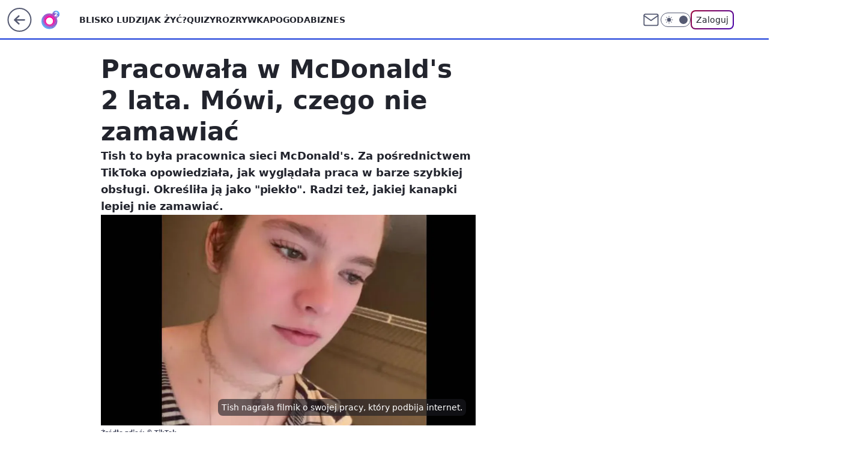

--- FILE ---
content_type: application/javascript
request_url: https://rek.www.wp.pl/gaf.js?rv=2&sn=o2_o2_pl&pvid=e6e780d66d956161e515&rekids=236060&phtml=www.o2.pl%2Fkobieta%2Fpracowala-w-mcdonalds-2-lata-mowi-czego-nie-zamawiac-6880675819260736a&abtest=adtech%7CPRGM-1047%7CA%3Badtech%7CPU-335%7CB%3Badtech%7CPRG-3468%7CB%3Badtech%7CPRGM-1036%7CD%3Badtech%7CFP-76%7CA%3Badtech%7CPRGM-1356%7CA%3Badtech%7CPRGM-1419%7CB%3Badtech%7CPRGM-1589%7CB%3Badtech%7CPRGM-1443%7CA%3Badtech%7CPRGM-1587%7CD%3Badtech%7CPRGM-1615%7CA%3Badtech%7CPRGM-1215%7CA&PWA_adbd=0&darkmode=0&highLayout=0&layout=wide&navType=navigate&cdl=0&ctype=article&ciab=IAB-v3-55%2CIAB-v3-640%2CIAB-v3-476%2CIAB3-9%2CIAB1-7%2CIAB22&cuct=PK-204&cid=6880675819260736&csystem=ncr&cdate=2023-03-27&REKtagi=ciekawostki%3Bmcdonalds%3Bkanapka%3Bpraca%3Bludzie&vw=1280&vh=720&p1=0&spin=houszb4n&bcv=2
body_size: 3838
content:
houszb4n({"spin":"houszb4n","bunch":236060,"context":{"dsa":false,"minor":false,"bidRequestId":"2fbf9e33-a013-4aba-b0a7-673bc4bca26f","maConfig":{"timestamp":"2026-01-20T08:15:08.178Z"},"dfpConfig":{"timestamp":"2026-01-20T10:42:02.482Z"},"sda":[],"targeting":{"client":{},"server":{},"query":{"PWA_adbd":"0","REKtagi":"ciekawostki;mcdonalds;kanapka;praca;ludzie","abtest":"adtech|PRGM-1047|A;adtech|PU-335|B;adtech|PRG-3468|B;adtech|PRGM-1036|D;adtech|FP-76|A;adtech|PRGM-1356|A;adtech|PRGM-1419|B;adtech|PRGM-1589|B;adtech|PRGM-1443|A;adtech|PRGM-1587|D;adtech|PRGM-1615|A;adtech|PRGM-1215|A","bcv":"2","cdate":"2023-03-27","cdl":"0","ciab":"IAB-v3-55,IAB-v3-640,IAB-v3-476,IAB3-9,IAB1-7,IAB22","cid":"6880675819260736","csystem":"ncr","ctype":"article","cuct":"PK-204","darkmode":"0","highLayout":"0","layout":"wide","navType":"navigate","p1":"0","phtml":"www.o2.pl/kobieta/pracowala-w-mcdonalds-2-lata-mowi-czego-nie-zamawiac-6880675819260736a","pvid":"e6e780d66d956161e515","rekids":"236060","rv":"2","sn":"o2_o2_pl","spin":"houszb4n","vh":"720","vw":"1280"}},"directOnly":0,"geo":{"country":"840","region":"","city":""},"statid":"","mlId":"","rshsd":"23","isRobot":false,"curr":{"EUR":4.2231,"USD":3.6331,"CHF":4.5476,"GBP":4.8704},"rv":"2","status":{"advf":2,"ma":2,"ma_ads-bidder":2,"ma_cpv-bidder":2,"ma_high-cpm-bidder":2}},"slots":{"10":{"delivered":"","campaign":null,"dfpConfig":null},"11":{"delivered":"1","campaign":null,"dfpConfig":{"placement":"/89844762/Desktop_O2.pl_x11_art","roshash":"FIQT","ceil":100,"sizes":[[620,280],[336,280],[300,250]],"namedSizes":["fluid"],"div":"div-gpt-ad-x11-art","targeting":{"DFPHASH":"ADLO","emptygaf":"0"},"gfp":"FIQT"}},"12":{"delivered":"1","campaign":{"id":"188890","adm":{"bunch":"236060","creations":[{"height":250,"showLabel":true,"src":"https://mamc.wpcdn.pl/188890/1768918333106/FEN61_300X250.jpg","trackers":{"click":[""],"cview":["//ma.wp.pl/ma.gif?clid=36d4f1d950aab392a9c26b186b340e10\u0026SN=o2_o2_pl\u0026pvid=e6e780d66d956161e515\u0026action=cvimp\u0026pg=www.o2.pl\u0026par=is_robot%3D0%26is_adblock%3D0%26sn%3Do2_o2_pl%26medium%3Ddisplay%26conversionValue%3D0%26ssp%3Dwp.pl%26bidReqID%3D2fbf9e33-a013-4aba-b0a7-673bc4bca26f%26ip%3Doo-IB1LQ55KX4_PIEAZa3IvcWKwOimTTqFFZJJQ4_OA%26slotID%3D012%26cur%3DPLN%26seatFee%3DRso_8ydeD0MmI4Ut8M88XTxk0qhNf4kmd91UohYXIV8%26slotSizeWxH%3D300x250%26creationID%3D1475928%26test%3D0%26seatID%3D36d4f1d950aab392a9c26b186b340e10%26source%3DTG%26iabPageCategories%3D%26bidTimestamp%3D1768947789%26hBudgetRate%3DFILOXiq%26tpID%3D1405445%26geo%3D840%253B%253B%26bidderID%3D11%26isDev%3Dfalse%26contentID%3D6880675819260736%26utility%3DPHFX6Tzn__LVWpHiXvjaHGvbkq2yec_Nbk0o-I1bzPoKzcqSeCr2lNHeKi5YFJ-_%26platform%3D8%26client_id%3D43697%26editedTimestamp%3D1768918370%26partnerID%3D%26device%3DPERSONAL_COMPUTER%26rekid%3D236060%26publisherID%3D308%26inver%3D2%26pvid%3De6e780d66d956161e515%26userID%3D__UNKNOWN_TELL_US__%26order%3D266544%26pricingModel%3DXmeXn06ff4kSsq_Vcm6Ibc5_DqtguZjG2dMyJGGVhYU%26ttl%3D1769034189%26targetDomain%3Dfen-mma.com%26workfID%3D188890%26hBidPrice%3DFILOXiq%26domain%3Dwww.o2.pl%26billing%3Dcpv%26org_id%3D25%26emission%3D3046110%26iabSiteCategories%3D"],"impression":["//ma.wp.pl/ma.gif?clid=36d4f1d950aab392a9c26b186b340e10\u0026SN=o2_o2_pl\u0026pvid=e6e780d66d956161e515\u0026action=delivery\u0026pg=www.o2.pl\u0026par=conversionValue%3D0%26ssp%3Dwp.pl%26bidReqID%3D2fbf9e33-a013-4aba-b0a7-673bc4bca26f%26ip%3Doo-IB1LQ55KX4_PIEAZa3IvcWKwOimTTqFFZJJQ4_OA%26slotID%3D012%26cur%3DPLN%26seatFee%3DRso_8ydeD0MmI4Ut8M88XTxk0qhNf4kmd91UohYXIV8%26slotSizeWxH%3D300x250%26creationID%3D1475928%26test%3D0%26seatID%3D36d4f1d950aab392a9c26b186b340e10%26source%3DTG%26iabPageCategories%3D%26bidTimestamp%3D1768947789%26hBudgetRate%3DFILOXiq%26tpID%3D1405445%26geo%3D840%253B%253B%26bidderID%3D11%26isDev%3Dfalse%26contentID%3D6880675819260736%26utility%3DPHFX6Tzn__LVWpHiXvjaHGvbkq2yec_Nbk0o-I1bzPoKzcqSeCr2lNHeKi5YFJ-_%26platform%3D8%26client_id%3D43697%26editedTimestamp%3D1768918370%26partnerID%3D%26device%3DPERSONAL_COMPUTER%26rekid%3D236060%26publisherID%3D308%26inver%3D2%26pvid%3De6e780d66d956161e515%26userID%3D__UNKNOWN_TELL_US__%26order%3D266544%26pricingModel%3DXmeXn06ff4kSsq_Vcm6Ibc5_DqtguZjG2dMyJGGVhYU%26ttl%3D1769034189%26targetDomain%3Dfen-mma.com%26workfID%3D188890%26hBidPrice%3DFILOXiq%26domain%3Dwww.o2.pl%26billing%3Dcpv%26org_id%3D25%26emission%3D3046110%26iabSiteCategories%3D%26is_robot%3D0%26is_adblock%3D0%26sn%3Do2_o2_pl%26medium%3Ddisplay"],"view":["//ma.wp.pl/ma.gif?clid=36d4f1d950aab392a9c26b186b340e10\u0026SN=o2_o2_pl\u0026pvid=e6e780d66d956161e515\u0026action=view\u0026pg=www.o2.pl\u0026par=device%3DPERSONAL_COMPUTER%26rekid%3D236060%26publisherID%3D308%26inver%3D2%26pvid%3De6e780d66d956161e515%26userID%3D__UNKNOWN_TELL_US__%26order%3D266544%26pricingModel%3DXmeXn06ff4kSsq_Vcm6Ibc5_DqtguZjG2dMyJGGVhYU%26ttl%3D1769034189%26targetDomain%3Dfen-mma.com%26workfID%3D188890%26hBidPrice%3DFILOXiq%26domain%3Dwww.o2.pl%26billing%3Dcpv%26org_id%3D25%26emission%3D3046110%26iabSiteCategories%3D%26is_robot%3D0%26is_adblock%3D0%26sn%3Do2_o2_pl%26medium%3Ddisplay%26conversionValue%3D0%26ssp%3Dwp.pl%26bidReqID%3D2fbf9e33-a013-4aba-b0a7-673bc4bca26f%26ip%3Doo-IB1LQ55KX4_PIEAZa3IvcWKwOimTTqFFZJJQ4_OA%26slotID%3D012%26cur%3DPLN%26seatFee%3DRso_8ydeD0MmI4Ut8M88XTxk0qhNf4kmd91UohYXIV8%26slotSizeWxH%3D300x250%26creationID%3D1475928%26test%3D0%26seatID%3D36d4f1d950aab392a9c26b186b340e10%26source%3DTG%26iabPageCategories%3D%26bidTimestamp%3D1768947789%26hBudgetRate%3DFILOXiq%26tpID%3D1405445%26geo%3D840%253B%253B%26bidderID%3D11%26isDev%3Dfalse%26contentID%3D6880675819260736%26utility%3DPHFX6Tzn__LVWpHiXvjaHGvbkq2yec_Nbk0o-I1bzPoKzcqSeCr2lNHeKi5YFJ-_%26platform%3D8%26client_id%3D43697%26editedTimestamp%3D1768918370%26partnerID%3D"]},"transparentPlaceholder":false,"type":"image","url":"https://fen-mma.com/","width":300}],"redir":"https://ma.wp.pl/redirma?SN=o2_o2_pl\u0026pvid=e6e780d66d956161e515\u0026par=rekid%3D236060%26domain%3Dwww.o2.pl%26source%3DTG%26tpID%3D1405445%26device%3DPERSONAL_COMPUTER%26userID%3D__UNKNOWN_TELL_US__%26emission%3D3046110%26iabSiteCategories%3D%26conversionValue%3D0%26ssp%3Dwp.pl%26seatFee%3DRso_8ydeD0MmI4Ut8M88XTxk0qhNf4kmd91UohYXIV8%26iabPageCategories%3D%26pvid%3De6e780d66d956161e515%26order%3D266544%26targetDomain%3Dfen-mma.com%26sn%3Do2_o2_pl%26test%3D0%26bidderID%3D11%26contentID%3D6880675819260736%26utility%3DPHFX6Tzn__LVWpHiXvjaHGvbkq2yec_Nbk0o-I1bzPoKzcqSeCr2lNHeKi5YFJ-_%26publisherID%3D308%26ttl%3D1769034189%26cur%3DPLN%26bidTimestamp%3D1768947789%26isDev%3Dfalse%26platform%3D8%26inver%3D2%26workfID%3D188890%26hBidPrice%3DFILOXiq%26billing%3Dcpv%26is_robot%3D0%26is_adblock%3D0%26medium%3Ddisplay%26slotID%3D012%26client_id%3D43697%26hBudgetRate%3DFILOXiq%26partnerID%3D%26pricingModel%3DXmeXn06ff4kSsq_Vcm6Ibc5_DqtguZjG2dMyJGGVhYU%26ip%3Doo-IB1LQ55KX4_PIEAZa3IvcWKwOimTTqFFZJJQ4_OA%26slotSizeWxH%3D300x250%26org_id%3D25%26bidReqID%3D2fbf9e33-a013-4aba-b0a7-673bc4bca26f%26creationID%3D1475928%26seatID%3D36d4f1d950aab392a9c26b186b340e10%26geo%3D840%253B%253B%26editedTimestamp%3D1768918370\u0026url=","slot":"12"},"creative":{"Id":"1475928","provider":"ma_cpv-bidder","roshash":"FILO","height":250,"width":300,"touchpointId":"1405445","source":{"bidder":"cpv-bidder"}},"sellingModel":{"model":"CPM_INT"}},"dfpConfig":{"placement":"/89844762/Desktop_O2.pl_x12_art","roshash":"FIQT","ceil":100,"sizes":[[620,280],[336,280],[300,250]],"namedSizes":["fluid"],"div":"div-gpt-ad-x12-art","targeting":{"DFPHASH":"ADLO","emptygaf":"0"},"gfp":"FIQT"}},"13":{"delivered":"1","campaign":null,"dfpConfig":{"placement":"/89844762/Desktop_O2.pl_x13_art","roshash":"FIQT","ceil":100,"sizes":[[620,280],[336,280],[300,250]],"namedSizes":["fluid"],"div":"div-gpt-ad-x13-art","targeting":{"DFPHASH":"ADLO","emptygaf":"0"},"gfp":"FIQT"}},"14":{"delivered":"1","campaign":null,"dfpConfig":{"placement":"/89844762/Desktop_O2.pl_x14_art","roshash":"FIQT","ceil":100,"sizes":[[620,280],[336,280],[300,250]],"namedSizes":["fluid"],"div":"div-gpt-ad-x14-art","targeting":{"DFPHASH":"ADLO","emptygaf":"0"},"gfp":"FIQT"}},"15":{"delivered":"1","campaign":null,"dfpConfig":{"placement":"/89844762/Desktop_O2.pl_x15_art","roshash":"FIQT","ceil":100,"sizes":[[728,90],[970,300],[950,90],[980,120],[980,90],[970,150],[970,90],[970,250],[930,180],[950,200],[750,100],[970,66],[750,200],[960,90],[970,100],[750,300],[970,200],[950,300]],"namedSizes":["fluid"],"div":"div-gpt-ad-x15-art","targeting":{"DFPHASH":"ADLO","emptygaf":"0"},"gfp":"FIQT"}},"2":{"delivered":"1","campaign":null,"dfpConfig":{"placement":"/89844762/Desktop_O2.pl_x02","roshash":"GORU","ceil":100,"sizes":[[970,300],[970,600],[750,300],[950,300],[980,600],[1920,870],[1200,600],[750,400],[960,640]],"namedSizes":["fluid"],"div":"div-gpt-ad-x02","targeting":{"DFPHASH":"BJMP","emptygaf":"0"},"gfp":"GORU"}},"25":{"delivered":"1","campaign":null,"dfpConfig":{"placement":"/89844762/Desktop_O2.pl_x25_art","roshash":"FIQT","ceil":100,"sizes":[[620,280],[336,280],[300,250]],"namedSizes":["fluid"],"div":"div-gpt-ad-x25-art","targeting":{"DFPHASH":"ADLO","emptygaf":"0"},"gfp":"FIQT"}},"27":{"delivered":"1","campaign":null,"dfpConfig":{"placement":"/89844762/Desktop_O2.pl_x27_art","roshash":"FIQT","ceil":100,"sizes":[[160,600],[120,600]],"namedSizes":["fluid"],"div":"div-gpt-ad-x27-art","targeting":{"DFPHASH":"ADLO","emptygaf":"0"},"gfp":"FIQT"}},"3":{"delivered":"1","campaign":null,"dfpConfig":{"placement":"/89844762/Desktop_O2.pl_x03_art","roshash":"FIQT","ceil":100,"sizes":[[728,90],[970,300],[950,90],[980,120],[980,90],[970,150],[970,90],[970,250],[930,180],[950,200],[750,100],[970,66],[750,200],[960,90],[970,100],[750,300],[970,200],[950,300]],"namedSizes":["fluid"],"div":"div-gpt-ad-x03-art","targeting":{"DFPHASH":"ADLO","emptygaf":"0"},"gfp":"FIQT"}},"32":{"delivered":"1","campaign":null,"dfpConfig":{"placement":"/89844762/Desktop_O2.pl_x32_art","roshash":"FIQT","ceil":100,"sizes":[[620,280],[336,280],[300,250]],"namedSizes":["fluid"],"div":"div-gpt-ad-x32-art","targeting":{"DFPHASH":"ADLO","emptygaf":"0"},"gfp":"FIQT"}},"33":{"delivered":"1","campaign":null,"dfpConfig":{"placement":"/89844762/Desktop_O2.pl_x33_art","roshash":"FIQT","ceil":100,"sizes":[[620,280],[336,280],[300,250]],"namedSizes":["fluid"],"div":"div-gpt-ad-x33-art","targeting":{"DFPHASH":"ADLO","emptygaf":"0"},"gfp":"FIQT"}},"35":{"delivered":"1","campaign":null,"dfpConfig":{"placement":"/89844762/Desktop_O2.pl_x35_art","roshash":"FIQT","ceil":100,"sizes":[[300,600],[300,250]],"namedSizes":["fluid"],"div":"div-gpt-ad-x35-art","targeting":{"DFPHASH":"ADLO","emptygaf":"0"},"gfp":"FIQT"}},"36":{"lazy":1,"delivered":"1","campaign":{"id":"188428","adm":{"bunch":"236060","creations":[{"height":250,"showLabel":true,"src":"https://mamc.wpcdn.pl/188428/1768383985628/abu-dhabi-autopromo-300x250-V3.jpg","trackers":{"click":[""],"cview":["//ma.wp.pl/ma.gif?clid=36d4f1d950aab392a9c26b186b340e10\u0026SN=o2_o2_pl\u0026pvid=e6e780d66d956161e515\u0026action=cvimp\u0026pg=www.o2.pl\u0026par=medium%3Ddisplay%26slotSizeWxH%3D300x250%26creationID%3D1471256%26org_id%3D25%26iabPageCategories%3D%26partnerID%3D%26bidderID%3D11%26isDev%3Dfalse%26seatID%3D36d4f1d950aab392a9c26b186b340e10%26billing%3Dcpv%26pvid%3De6e780d66d956161e515%26conversionValue%3D0%26device%3DPERSONAL_COMPUTER%26slotID%3D036%26client_id%3D32932%26pricingModel%3DjDZ1HV7NvT99JF-As-cu0raorinam4fCeCPiZAosO0A%26rekid%3D236060%26source%3DTG%26is_robot%3D0%26sn%3Do2_o2_pl%26hBidPrice%3DFILORUX%26hBudgetRate%3DFILORUX%26contentID%3D6880675819260736%26workfID%3D188428%26seatFee%3DmyW4BLNMTIqkNA_mux_VFMyb3AoouRPpcESzr1yweo4%26tpID%3D1403460%26utility%3DJlCpyL43f4BkO2txCa2zIYut3Z8aZSbOtK0y3BGFwwaECZVPdOuOnvb2bbzipsvt%26ssp%3Dwp.pl%26bidReqID%3D2fbf9e33-a013-4aba-b0a7-673bc4bca26f%26ip%3DvU1ATV75vZ25YgGViZXvDk3L7k1iKFi3uC1eEZvZ8qE%26test%3D0%26editedTimestamp%3D1768915577%26ttl%3D1769034189%26userID%3D__UNKNOWN_TELL_US__%26publisherID%3D308%26domain%3Dwww.o2.pl%26order%3D266122%26geo%3D840%253B%253B%26platform%3D8%26inver%3D2%26targetDomain%3Dwakacje.pl%26cur%3DPLN%26emission%3D3045055%26iabSiteCategories%3D%26is_adblock%3D0%26bidTimestamp%3D1768947789"],"impression":["//ma.wp.pl/ma.gif?clid=36d4f1d950aab392a9c26b186b340e10\u0026SN=o2_o2_pl\u0026pvid=e6e780d66d956161e515\u0026action=delivery\u0026pg=www.o2.pl\u0026par=userID%3D__UNKNOWN_TELL_US__%26publisherID%3D308%26domain%3Dwww.o2.pl%26order%3D266122%26geo%3D840%253B%253B%26platform%3D8%26inver%3D2%26targetDomain%3Dwakacje.pl%26cur%3DPLN%26emission%3D3045055%26iabSiteCategories%3D%26is_adblock%3D0%26bidTimestamp%3D1768947789%26medium%3Ddisplay%26slotSizeWxH%3D300x250%26creationID%3D1471256%26org_id%3D25%26iabPageCategories%3D%26partnerID%3D%26bidderID%3D11%26isDev%3Dfalse%26seatID%3D36d4f1d950aab392a9c26b186b340e10%26billing%3Dcpv%26pvid%3De6e780d66d956161e515%26conversionValue%3D0%26device%3DPERSONAL_COMPUTER%26slotID%3D036%26client_id%3D32932%26pricingModel%3DjDZ1HV7NvT99JF-As-cu0raorinam4fCeCPiZAosO0A%26rekid%3D236060%26source%3DTG%26is_robot%3D0%26sn%3Do2_o2_pl%26hBidPrice%3DFILORUX%26hBudgetRate%3DFILORUX%26contentID%3D6880675819260736%26workfID%3D188428%26seatFee%3DmyW4BLNMTIqkNA_mux_VFMyb3AoouRPpcESzr1yweo4%26tpID%3D1403460%26utility%3DJlCpyL43f4BkO2txCa2zIYut3Z8aZSbOtK0y3BGFwwaECZVPdOuOnvb2bbzipsvt%26ssp%3Dwp.pl%26bidReqID%3D2fbf9e33-a013-4aba-b0a7-673bc4bca26f%26ip%3DvU1ATV75vZ25YgGViZXvDk3L7k1iKFi3uC1eEZvZ8qE%26test%3D0%26editedTimestamp%3D1768915577%26ttl%3D1769034189"],"view":["//ma.wp.pl/ma.gif?clid=36d4f1d950aab392a9c26b186b340e10\u0026SN=o2_o2_pl\u0026pvid=e6e780d66d956161e515\u0026action=view\u0026pg=www.o2.pl\u0026par=org_id%3D25%26iabPageCategories%3D%26partnerID%3D%26bidderID%3D11%26isDev%3Dfalse%26seatID%3D36d4f1d950aab392a9c26b186b340e10%26billing%3Dcpv%26pvid%3De6e780d66d956161e515%26conversionValue%3D0%26device%3DPERSONAL_COMPUTER%26slotID%3D036%26client_id%3D32932%26pricingModel%3DjDZ1HV7NvT99JF-As-cu0raorinam4fCeCPiZAosO0A%26rekid%3D236060%26source%3DTG%26is_robot%3D0%26sn%3Do2_o2_pl%26hBidPrice%3DFILORUX%26hBudgetRate%3DFILORUX%26contentID%3D6880675819260736%26workfID%3D188428%26seatFee%3DmyW4BLNMTIqkNA_mux_VFMyb3AoouRPpcESzr1yweo4%26tpID%3D1403460%26utility%3DJlCpyL43f4BkO2txCa2zIYut3Z8aZSbOtK0y3BGFwwaECZVPdOuOnvb2bbzipsvt%26ssp%3Dwp.pl%26bidReqID%3D2fbf9e33-a013-4aba-b0a7-673bc4bca26f%26ip%3DvU1ATV75vZ25YgGViZXvDk3L7k1iKFi3uC1eEZvZ8qE%26test%3D0%26editedTimestamp%3D1768915577%26ttl%3D1769034189%26userID%3D__UNKNOWN_TELL_US__%26publisherID%3D308%26domain%3Dwww.o2.pl%26order%3D266122%26geo%3D840%253B%253B%26platform%3D8%26inver%3D2%26targetDomain%3Dwakacje.pl%26cur%3DPLN%26emission%3D3045055%26iabSiteCategories%3D%26is_adblock%3D0%26bidTimestamp%3D1768947789%26medium%3Ddisplay%26slotSizeWxH%3D300x250%26creationID%3D1471256"]},"transparentPlaceholder":false,"type":"image","url":"https://www.wakacje.pl/wczasy/abu-dhabi/?samolotem,3-gwiazdkowe,ocena-7,za-osobe\u0026utm_source=wppl\u0026utm_medium=autopromo\u0026utm_campaign=abudhabi\u0026utm_content=300x250abu","width":300}],"redir":"https://ma.wp.pl/redirma?SN=o2_o2_pl\u0026pvid=e6e780d66d956161e515\u0026par=bidTimestamp%3D1768947789%26isDev%3Dfalse%26hBidPrice%3DFILORUX%26hBudgetRate%3DFILORUX%26ttl%3D1769034189%26emission%3D3045055%26seatID%3D36d4f1d950aab392a9c26b186b340e10%26client_id%3D32932%26userID%3D__UNKNOWN_TELL_US__%26creationID%3D1471256%26billing%3Dcpv%26tpID%3D1403460%26ip%3DvU1ATV75vZ25YgGViZXvDk3L7k1iKFi3uC1eEZvZ8qE%26editedTimestamp%3D1768915577%26publisherID%3D308%26platform%3D8%26inver%3D2%26pvid%3De6e780d66d956161e515%26device%3DPERSONAL_COMPUTER%26slotID%3D036%26test%3D0%26geo%3D840%253B%253B%26targetDomain%3Dwakacje.pl%26iabSiteCategories%3D%26iabPageCategories%3D%26pricingModel%3DjDZ1HV7NvT99JF-As-cu0raorinam4fCeCPiZAosO0A%26source%3DTG%26is_robot%3D0%26cur%3DPLN%26is_adblock%3D0%26slotSizeWxH%3D300x250%26org_id%3D25%26partnerID%3D%26bidderID%3D11%26sn%3Do2_o2_pl%26workfID%3D188428%26seatFee%3DmyW4BLNMTIqkNA_mux_VFMyb3AoouRPpcESzr1yweo4%26bidReqID%3D2fbf9e33-a013-4aba-b0a7-673bc4bca26f%26domain%3Dwww.o2.pl%26medium%3Ddisplay%26conversionValue%3D0%26rekid%3D236060%26contentID%3D6880675819260736%26utility%3DJlCpyL43f4BkO2txCa2zIYut3Z8aZSbOtK0y3BGFwwaECZVPdOuOnvb2bbzipsvt%26ssp%3Dwp.pl%26order%3D266122\u0026url=","slot":"36"},"creative":{"Id":"1471256","provider":"ma_cpv-bidder","roshash":"FILO","height":250,"width":300,"touchpointId":"1403460","source":{"bidder":"cpv-bidder"}},"sellingModel":{"model":"CPM_INT"}},"dfpConfig":{"placement":"/89844762/Desktop_O2.pl_x36_art","roshash":"FIQT","ceil":100,"sizes":[[300,600],[300,250]],"namedSizes":["fluid"],"div":"div-gpt-ad-x36-art","targeting":{"DFPHASH":"ADLO","emptygaf":"0"},"gfp":"FIQT"}},"37":{"delivered":"1","campaign":null,"dfpConfig":{"placement":"/89844762/Desktop_O2.pl_x37_art","roshash":"FIQT","ceil":100,"sizes":[[300,600],[300,250]],"namedSizes":["fluid"],"div":"div-gpt-ad-x37-art","targeting":{"DFPHASH":"ADLO","emptygaf":"0"},"gfp":"FIQT"}},"40":{"delivered":"1","campaign":null,"dfpConfig":{"placement":"/89844762/Desktop_O2.pl_x40","roshash":"FKNQ","ceil":100,"sizes":[[300,250]],"namedSizes":["fluid"],"div":"div-gpt-ad-x40","targeting":{"DFPHASH":"AFIL","emptygaf":"0"},"gfp":"FKNQ"}},"5":{"delivered":"1","campaign":null,"dfpConfig":{"placement":"/89844762/Desktop_O2.pl_x05_art","roshash":"FIQT","ceil":100,"sizes":[[620,280],[336,280],[300,250]],"namedSizes":["fluid"],"div":"div-gpt-ad-x05-art","targeting":{"DFPHASH":"ADLO","emptygaf":"0"},"gfp":"FIQT"}},"50":{"delivered":"1","campaign":null,"dfpConfig":{"placement":"/89844762/Desktop_O2.pl_x50_art","roshash":"FIQT","ceil":100,"sizes":[[728,90],[970,300],[950,90],[980,120],[980,90],[970,150],[970,90],[970,250],[930,180],[950,200],[750,100],[970,66],[750,200],[960,90],[970,100],[750,300],[970,200],[950,300]],"namedSizes":["fluid"],"div":"div-gpt-ad-x50-art","targeting":{"DFPHASH":"ADLO","emptygaf":"0"},"gfp":"FIQT"}},"52":{"delivered":"1","campaign":null,"dfpConfig":{"placement":"/89844762/Desktop_O2.pl_x52_art","roshash":"FIQT","ceil":100,"sizes":[[300,250]],"namedSizes":["fluid"],"div":"div-gpt-ad-x52-art","targeting":{"DFPHASH":"ADLO","emptygaf":"0"},"gfp":"FIQT"}},"529":{"delivered":"1","campaign":null,"dfpConfig":{"placement":"/89844762/Desktop_O2.pl_x529","roshash":"FIQT","ceil":100,"sizes":[[300,250]],"namedSizes":["fluid"],"div":"div-gpt-ad-x529","targeting":{"DFPHASH":"ADLO","emptygaf":"0"},"gfp":"FIQT"}},"53":{"delivered":"1","campaign":null,"dfpConfig":{"placement":"/89844762/Desktop_O2.pl_x53_art","roshash":"FIQT","ceil":100,"sizes":[[728,90],[970,300],[950,90],[980,120],[980,90],[970,150],[970,600],[970,90],[970,250],[930,180],[950,200],[750,100],[970,66],[750,200],[960,90],[970,100],[750,300],[970,200],[940,600]],"namedSizes":["fluid"],"div":"div-gpt-ad-x53-art","targeting":{"DFPHASH":"ADLO","emptygaf":"0"},"gfp":"FIQT"}},"531":{"delivered":"1","campaign":null,"dfpConfig":{"placement":"/89844762/Desktop_O2.pl_x531","roshash":"FIQT","ceil":100,"sizes":[[300,250]],"namedSizes":["fluid"],"div":"div-gpt-ad-x531","targeting":{"DFPHASH":"ADLO","emptygaf":"0"},"gfp":"FIQT"}},"541":{"delivered":"1","campaign":null,"dfpConfig":{"placement":"/89844762/Desktop_O2.pl_x541_art","roshash":"FIQT","ceil":100,"sizes":[[300,600],[300,250]],"namedSizes":["fluid"],"div":"div-gpt-ad-x541-art","targeting":{"DFPHASH":"ADLO","emptygaf":"0"},"gfp":"FIQT"}},"59":{"delivered":"1","campaign":null,"dfpConfig":{"placement":"/89844762/Desktop_O2.pl_x59_art","roshash":"FIQT","ceil":100,"sizes":[[300,600],[300,250]],"namedSizes":["fluid"],"div":"div-gpt-ad-x59-art","targeting":{"DFPHASH":"ADLO","emptygaf":"0"},"gfp":"FIQT"}},"6":{"delivered":"","campaign":null,"dfpConfig":null},"61":{"delivered":"1","campaign":null,"dfpConfig":{"placement":"/89844762/Desktop_O2.pl_x61_art","roshash":"FIQT","ceil":100,"sizes":[[620,280],[336,280],[300,250]],"namedSizes":["fluid"],"div":"div-gpt-ad-x61-art","targeting":{"DFPHASH":"ADLO","emptygaf":"0"},"gfp":"FIQT"}},"62":{"delivered":"","campaign":null,"dfpConfig":null},"63":{"delivered":"","campaign":null,"dfpConfig":null},"67":{"delivered":"1","campaign":null,"dfpConfig":{"placement":"/89844762/Desktop_O2.pl_x67_art","roshash":"FIOR","ceil":100,"sizes":[[300,50]],"namedSizes":["fluid"],"div":"div-gpt-ad-x67-art","targeting":{"DFPHASH":"ADJM","emptygaf":"0"},"gfp":"FIOR"}},"70":{"delivered":"1","campaign":null,"dfpConfig":{"placement":"/89844762/Desktop_O2.pl_x70_art","roshash":"FIQT","ceil":100,"sizes":[[728,90],[970,300],[950,90],[980,120],[980,90],[970,150],[970,90],[970,250],[930,180],[950,200],[750,100],[970,66],[750,200],[960,90],[970,100],[750,300],[970,200],[950,300]],"namedSizes":["fluid"],"div":"div-gpt-ad-x70-art","targeting":{"DFPHASH":"ADLO","emptygaf":"0"},"gfp":"FIQT"}},"71":{"delivered":"1","campaign":null,"dfpConfig":{"placement":"/89844762/Desktop_O2.pl_x71_art","roshash":"FIQT","ceil":100,"sizes":[[300,600],[300,250]],"namedSizes":["fluid"],"div":"div-gpt-ad-x71-art","targeting":{"DFPHASH":"ADLO","emptygaf":"0"},"gfp":"FIQT"}},"72":{"delivered":"1","campaign":null,"dfpConfig":{"placement":"/89844762/Desktop_O2.pl_x72_art","roshash":"FIQT","ceil":100,"sizes":[[300,600],[300,250]],"namedSizes":["fluid"],"div":"div-gpt-ad-x72-art","targeting":{"DFPHASH":"ADLO","emptygaf":"0"},"gfp":"FIQT"}},"73":{"delivered":"1","campaign":null,"dfpConfig":{"placement":"/89844762/Desktop_O2.pl_x73_art","roshash":"FIQT","ceil":100,"sizes":[[300,600],[300,250]],"namedSizes":["fluid"],"div":"div-gpt-ad-x73-art","targeting":{"DFPHASH":"ADLO","emptygaf":"0"},"gfp":"FIQT"}},"74":{"delivered":"1","campaign":null,"dfpConfig":{"placement":"/89844762/Desktop_O2.pl_x74_art","roshash":"FIQT","ceil":100,"sizes":[[300,600],[300,250]],"namedSizes":["fluid"],"div":"div-gpt-ad-x74-art","targeting":{"DFPHASH":"ADLO","emptygaf":"0"},"gfp":"FIQT"}},"79":{"delivered":"1","campaign":null,"dfpConfig":{"placement":"/89844762/Desktop_O2.pl_x79_art","roshash":"FIQT","ceil":100,"sizes":[[300,600],[300,250]],"namedSizes":["fluid"],"div":"div-gpt-ad-x79-art","targeting":{"DFPHASH":"ADLO","emptygaf":"0"},"gfp":"FIQT"}},"8":{"delivered":"","campaign":null,"dfpConfig":null},"80":{"delivered":"1","campaign":null,"dfpConfig":{"placement":"/89844762/Desktop_O2.pl_x80_art","roshash":"FIQT","ceil":100,"sizes":[[1,1]],"namedSizes":["fluid"],"div":"div-gpt-ad-x80-art","isNative":1,"targeting":{"DFPHASH":"ADLO","emptygaf":"0"},"gfp":"FIQT"}},"81":{"delivered":"1","campaign":null,"dfpConfig":{"placement":"/89844762/Desktop_O2.pl_x81_art","roshash":"FIQT","ceil":100,"sizes":[[1,1]],"namedSizes":["fluid"],"div":"div-gpt-ad-x81-art","isNative":1,"targeting":{"DFPHASH":"ADLO","emptygaf":"0"},"gfp":"FIQT"}},"810":{"delivered":"","campaign":null,"dfpConfig":null},"811":{"delivered":"","campaign":null,"dfpConfig":null},"812":{"delivered":"","campaign":null,"dfpConfig":null},"813":{"delivered":"","campaign":null,"dfpConfig":null},"814":{"delivered":"","campaign":null,"dfpConfig":null},"815":{"delivered":"","campaign":null,"dfpConfig":null},"816":{"delivered":"","campaign":null,"dfpConfig":null},"817":{"delivered":"","campaign":null,"dfpConfig":null},"818":{"delivered":"","campaign":null,"dfpConfig":null},"819":{"delivered":"","campaign":null,"dfpConfig":null},"82":{"delivered":"1","campaign":null,"dfpConfig":{"placement":"/89844762/Desktop_O2.pl_x82_art","roshash":"FIQT","ceil":100,"sizes":[[1,1]],"namedSizes":["fluid"],"div":"div-gpt-ad-x82-art","isNative":1,"targeting":{"DFPHASH":"ADLO","emptygaf":"0"},"gfp":"FIQT"}},"826":{"delivered":"","campaign":null,"dfpConfig":null},"827":{"delivered":"","campaign":null,"dfpConfig":null},"828":{"delivered":"","campaign":null,"dfpConfig":null},"83":{"delivered":"1","campaign":null,"dfpConfig":{"placement":"/89844762/Desktop_O2.pl_x83_art","roshash":"FIQT","ceil":100,"sizes":[[1,1]],"namedSizes":["fluid"],"div":"div-gpt-ad-x83-art","isNative":1,"targeting":{"DFPHASH":"ADLO","emptygaf":"0"},"gfp":"FIQT"}},"89":{"delivered":"","campaign":null,"dfpConfig":null},"9":{"delivered":"1","campaign":null,"dfpConfig":{"placement":"/89844762/Desktop_O2.pl_x09","roshash":"FKNQ","ceil":100,"sizes":[[728,90],[970,300],[950,90],[980,120],[980,90],[970,150],[970,90],[970,250],[930,180],[950,200],[750,100],[970,66],[750,200],[960,90],[970,100],[750,300],[970,200],[950,300]],"namedSizes":["fluid"],"div":"div-gpt-ad-x09","targeting":{"DFPHASH":"AFIL","emptygaf":"0"},"gfp":"FKNQ"}},"90":{"delivered":"1","campaign":null,"dfpConfig":{"placement":"/89844762/Desktop_O2.pl_x90_art","roshash":"FIQT","ceil":100,"sizes":[[728,90],[970,300],[950,90],[980,120],[980,90],[970,150],[970,90],[970,250],[930,180],[950,200],[750,100],[970,66],[750,200],[960,90],[970,100],[750,300],[970,200],[950,300]],"namedSizes":["fluid"],"div":"div-gpt-ad-x90-art","targeting":{"DFPHASH":"ADLO","emptygaf":"0"},"gfp":"FIQT"}},"92":{"delivered":"1","campaign":null,"dfpConfig":{"placement":"/89844762/Desktop_O2.pl_x92_art","roshash":"FIQT","ceil":100,"sizes":[[300,250]],"namedSizes":["fluid"],"div":"div-gpt-ad-x92-art","targeting":{"DFPHASH":"ADLO","emptygaf":"0"},"gfp":"FIQT"}},"93":{"delivered":"1","campaign":null,"dfpConfig":{"placement":"/89844762/Desktop_O2.pl_x93_art","roshash":"FIQT","ceil":100,"sizes":[[300,600],[300,250]],"namedSizes":["fluid"],"div":"div-gpt-ad-x93-art","targeting":{"DFPHASH":"ADLO","emptygaf":"0"},"gfp":"FIQT"}},"94":{"delivered":"1","campaign":null,"dfpConfig":{"placement":"/89844762/Desktop_O2.pl_x94_art","roshash":"FIQT","ceil":100,"sizes":[[300,600],[300,250]],"namedSizes":["fluid"],"div":"div-gpt-ad-x94-art","targeting":{"DFPHASH":"ADLO","emptygaf":"0"},"gfp":"FIQT"}},"95":{"delivered":"1","campaign":null,"dfpConfig":{"placement":"/89844762/Desktop_O2.pl_x95_art","roshash":"FIQT","ceil":100,"sizes":[[300,600],[300,250]],"namedSizes":["fluid"],"div":"div-gpt-ad-x95-art","targeting":{"DFPHASH":"ADLO","emptygaf":"0"},"gfp":"FIQT"}},"99":{"delivered":"1","campaign":null,"dfpConfig":{"placement":"/89844762/Desktop_O2.pl_x99_art","roshash":"FIQT","ceil":100,"sizes":[[300,600],[300,250]],"namedSizes":["fluid"],"div":"div-gpt-ad-x99-art","targeting":{"DFPHASH":"ADLO","emptygaf":"0"},"gfp":"FIQT"}}},"bdd":{}});